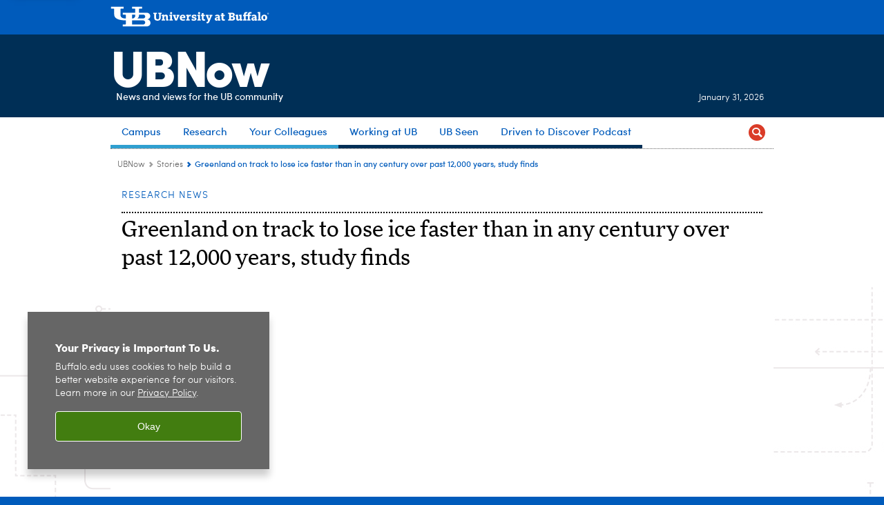

--- FILE ---
content_type: text/html; charset=UTF-8
request_url: https://www.buffalo.edu/ubnow/stories/2020/10/greenland-nature.html
body_size: 11893
content:
<!DOCTYPE HTML><html lang="en" class="ubcms-65"><head><link rel="preconnect" href="https://www.googletagmanager.com/" crossorigin/><link rel="dns-prefetch" href="https://www.googletagmanager.com/"/><link rel="dns-prefetch" href="https://connect.facebook.net/"/><link rel="dns-prefetch" href="https://www.google-analytics.com/"/><meta http-equiv="X-UA-Compatible" content="IE=edge"/><meta http-equiv="content-type" content="text/html; charset=UTF-8"/><meta name="keywordIDs" content="audience:employees/staff,ub-entity:research,audience:employees/faculty,content-type:news-article"/><meta name="date" content="2020-10-01"/><meta property="thumbnail" content="https://www.buffalo.edu/content/shared/university/news/ub-reporter-articles/stories/2020/10/greenland-nature/_jcr_content/teaser.img.512.auto.jpg/1601487170108.jpg"/><meta property="thumbnail:alt" content="The edge of the Greenland Ice Sheet. "/><meta property="og:title" content="Greenland on track to lose ice at historic rate"/><meta property="og:description" content="UB-led study finds the ice sheet is melting faster than in any century over the past 12,000 years. "/><meta property="og:image" content="https://www.buffalo.edu/content/shared/university/news/ub-reporter-articles/stories/2020/10/greenland-nature/_jcr_content/teaser.img.512.auto.jpg/1601487170108.jpg"/><meta property="og:image:alt" content="The edge of the Greenland Ice Sheet. "/><meta name="twitter:card" content="summary_large_image"/><meta id="meta-viewport" name="viewport" content="width=device-width,initial-scale=1"/><script>
            function adjustViewport() {
                if (screen.width > 720 && screen.width <= 1000) {
                    document.getElementById('meta-viewport').setAttribute('content','width=1000,initial-scale=1');
                }
                else {
                    document.getElementById('meta-viewport').setAttribute('content','width=device-width,initial-scale=1');
                }
            }

            window.addEventListener('resize', adjustViewport);
            adjustViewport();
        </script><script>(function(w,d,s,l,i){w[l]=w[l]||[];w[l].push({'gtm.start':new Date().getTime(),event:'gtm.js'});var f=d.getElementsByTagName(s)[0],j=d.createElement(s),dl=l!='dataLayer'?'&l='+l:'';j.async=true;j.src='https://www.googletagmanager.com/gtm.js?id='+i+dl;f.parentNode.insertBefore(j,f);})(window,document,'script','dataLayer','GTM-T5KRRKT');</script><script>(function(w,d,s,l,i){w[l]=w[l]||[];w[l].push({'gtm.start':new Date().getTime(),event:'gtm.js'});var f=d.getElementsByTagName(s)[0],j=d.createElement(s),dl=l!='dataLayer'?'&l='+l:'';j.async=true;j.src='https://www.googletagmanager.com/gtm.js?id='+i+dl;f.parentNode.insertBefore(j,f);})(window,document,'script','dataLayer','GTM-58V7D3RX');</script><title>Greenland on track to lose ice faster than in any century over past 12,000 years, study finds - UBNow: News and views for UB faculty and staff - University at Buffalo</title><link rel="canonical" href="https://www.buffalo.edu/ubnow/stories/2020/10/greenland-nature.html"/><meta name="keywords" content="Staff, Research and Economic Development, Faculty, News Article"/><link rel="stylesheet" href="/v-05f1b1831d97ec03b6cbca87f5fdfdfd/etc/designs/ubcms/clientlibs.min.05f1b1831d97ec03b6cbca87f5fdfdfd.css" type="text/css"><link type="text/css" rel="stylesheet" href="/etc/designs/www/reporter/css/main.css"/><link type="text/css" rel="stylesheet" href="/etc/designs/www/reporter/css/main-newbrand.css"/><script src="/v-0a5fefd446109e82d35bd3767b4e6bda/etc/designs/ubcms/clientlibs-polyfills.min.0a5fefd446109e82d35bd3767b4e6bda.js" nomodule></script><script src="/v-cee8557e8779d371fe722bbcdd3b3eb7/etc.clientlibs/clientlibs/granite/jquery.min.cee8557e8779d371fe722bbcdd3b3eb7.js"></script><script src="/v-c8339545b501e3db3abc37c9a4cc2d6e/etc.clientlibs/core/wcm/components/commons/site/clientlibs/container.min.c8339545b501e3db3abc37c9a4cc2d6e.js"></script><script src="/v-35068a8fcda18fa8cfe84d99ba6229b7/etc/designs/ubcms/clientlibs.min.35068a8fcda18fa8cfe84d99ba6229b7.js"></script><script src="/etc/designs/www/reporter/js/main.js"></script><style>
    img.lazyload,img.lazyloading{position:relative;background:#EEE}
    img.lazyload:before,img.lazyloading:before{content:"";background:#EEE;position:absolute;top:0;left:0;bottom:0;right:0}
</style><script>
    window.top.document.documentElement.setAttribute('data-host', 'cmspub2 0131\u002D041251');
</script></head><body class="contentpage page story-host" data-ubcms-pagetype="ONE_COL"><noscript><iframe src="https://www.googletagmanager.com/ns.html?id=GTM-T5KRRKT" height="0" width="0" style="display:none;visibility:hidden"></iframe></noscript><noscript><iframe src="https://www.googletagmanager.com/ns.html?id=GTM-58V7D3RX" height="0" width="0" style="display:none;visibility:hidden"></iframe></noscript><nav><a href="#skip-to-content" id="skip-to-content-link">Skip to Content</a></nav><div></div><div id="page"><div class="page-inner"><div class="page-inner-1"><div class="page-inner-2"><div class="page-inner-2a"></div><div class="page-inner-3"><header><div class="innerheader inheritedreference reference parbase"><div class="header-page unstructured-page page basicpage"><div class="root container responsivegrid no-padding"><div id="container-02351214fa" class="cmp-container "><div class="aem-Grid aem-Grid--12 aem-Grid--default--12 "><div class="reference parbase aem-GridColumn aem-GridColumn--default--12"><div class="unstructuredpage page basicpage"><div class="par parsys "><div class="list parbase section"></div><script>UBCMS.longTermAlert.init()
</script></div></div><div contenttreeid="longtermalertbanner" contenttreestatus="Not published" style="display:none;"></div></div><div class="alertbanner reference parbase aem-GridColumn aem-GridColumn--default--12"><div contenttreeid="alertbanner" contenttreestatus="Not published" style="display:none;"></div><script>UBCMS.namespace('alert').init();</script></div><div class="core-header secondary theme-harriman-blue sans-serif aem-GridColumn aem-GridColumn--default--12"><div class="inner inherited" data-with-topnav="true"><div class="top "><div class="ub-title"><a href="//www.buffalo.edu/"> <span class="ub-logo"></span> <span class="ada-hidden"> (UB)</span> </a><div class="arrow"></div></div></div><div class="stickable"><div class="main border-standard-gray"><a href="//www.buffalo.edu/" class="ub-logo-wrapper"> <span class="ub-logo"></span> <span class="ada-hidden">University at Buffalo (UB)</span> </a><div class="left"><div class="site-title"><div class="title "><a href="/ubnow.html"> UBNow </a></div></div></div><div class="right"><div class="tasknav container responsivegrid"><div id="container-58baf49828" class="cmp-container"></div></div><div class="tagline">News and views for the UB community</div></div></div><div class="core-topnav topnav-base"><button id="mobile-toggle" class="mobile-toggle desktop-hidden" aria-expanded="false" aria-controls="topnav" title="Toggle Navigation Menu"> <span class="ada-hidden">Toggle Navigation Menu</span> </button><div class="mobile-toggle-triangle-pin desktop-hidden"></div><nav id="topnav" class="nav-main depth-1 with-search" aria-label="site navigation"><div class="nav-main-inner"><div class="search-wrapper mobile" data-set="search-wrapper"></div><div class="mobile-tab-buttons desktop-hidden" role="tablist"><button id="top-choices-tab-button" class="tab-button" role="tab" aria-selected="true" aria-controls="top-choices-tab-panel"> <span>Top Choices</span> </button> <button id="full-tab-button" class="tab-button" role="tab" aria-selected="false" aria-controls="full-tab-panel"> <span>Full Menu</span> </button></div><ul class="nav-wrapper top-choices" data-device="desktop" data-variant="top-choices"><li class="topnav-item basic theme-victor-e-blue"><div class="nav-subtree nav-leaf topnav-item no-submenu"><span class="teaser teaser-inline " data-model="PageTeaser"> <a class="teaser-primary-anchor" href="/ubnow/campus.html"> <span class="teaser-inner"> <!--noindex--><span class="teaser-date">1/30/26</span><!--endnoindex--> <span class="teaser-title">Campus</span> </span> </a> </span></div></li><li class="topnav-item basic theme-victor-e-blue"><div class="nav-subtree nav-leaf topnav-item no-submenu"><span class="teaser teaser-inline " data-model="PageTeaser"> <a class="teaser-primary-anchor" href="/ubnow/research.html"> <span class="teaser-inner"> <!--noindex--><span class="teaser-date">1/30/26</span><!--endnoindex--> <span class="teaser-title">Research</span> </span> </a> </span></div></li><li class="topnav-item basic theme-victor-e-blue"><div class="nav-subtree nav-leaf topnav-item no-submenu"><span class="teaser teaser-inline " data-model="NavigationMenupageTeaser"> <a class="teaser-primary-anchor" href="/ubnow/spotlight.html"> <span class="teaser-inner"> <!--noindex--><span class="teaser-date">10/11/24</span><!--endnoindex--> <span class="teaser-title">Your Colleagues</span> </span> </a> </span></div></li><li class="topnav-item basic theme-harriman-blue"><div class="nav-subtree nav-leaf topnav-item no-submenu"><span class="teaser teaser-inline " data-model="NavigationMenupageTeaser"> <a class="teaser-primary-anchor" href="/ubnow/working/announcements.html"> <span class="teaser-inner"> <!--noindex--><span class="teaser-date">10/11/24</span><!--endnoindex--> <span class="teaser-title">Working at UB</span> </span> </a> </span></div></li><li class="topnav-item basic theme-harriman-blue"><div class="nav-subtree nav-leaf topnav-item no-submenu"><span class="teaser teaser-inline " data-model="NavigationMenupageTeaser"> <a class="teaser-primary-anchor" href="/ubnow/ub-seen.html"> <span class="teaser-inner"> <!--noindex--><span class="teaser-date">6/9/25</span><!--endnoindex--> <span class="teaser-title">UB Seen</span> </span> </a> </span></div></li><li class="topnav-item basic theme-harriman-blue"><div class="nav-subtree nav-leaf topnav-item no-submenu"><span class="teaser teaser-inline " data-model="PageTeaser"> <a class="teaser-primary-anchor" href="/ubnow/Driven-to-discover.html"> <span class="teaser-inner"> <!--noindex--><span class="teaser-date">12/9/25</span><!--endnoindex--> <span class="teaser-title">Driven to Discover Podcast</span> </span> </a> </span></div></li></ul><div id="top-choices-tab-panel" class="tab-panel desktop-hidden show" role="tabpanel" aria-labelledby="top-choices-tab-button"><ul class="nav-wrapper top-choices" data-device="mobile" data-variant="top-choices"><li class="topnav-item basic theme-victor-e-blue"><div class="nav-subtree nav-leaf topnav-item no-submenu"><span class="teaser teaser-inline " data-model="PageTeaser"> <a class="teaser-primary-anchor" href="/ubnow/campus.html"> <span class="teaser-inner"> <!--noindex--><span class="teaser-date">1/30/26</span><!--endnoindex--> <span class="teaser-title">Campus</span> </span> </a> </span></div></li><li class="topnav-item basic theme-victor-e-blue"><div class="nav-subtree nav-leaf topnav-item no-submenu"><span class="teaser teaser-inline " data-model="PageTeaser"> <a class="teaser-primary-anchor" href="/ubnow/research.html"> <span class="teaser-inner"> <!--noindex--><span class="teaser-date">1/30/26</span><!--endnoindex--> <span class="teaser-title">Research</span> </span> </a> </span></div></li><li class="topnav-item basic theme-victor-e-blue"><div class="nav-subtree nav-leaf topnav-item no-submenu"><span class="teaser teaser-inline " data-model="NavigationMenupageTeaser"> <a class="teaser-primary-anchor" href="/ubnow/spotlight.html"> <span class="teaser-inner"> <!--noindex--><span class="teaser-date">10/11/24</span><!--endnoindex--> <span class="teaser-title">Your Colleagues</span> </span> </a> </span></div></li><li class="topnav-item basic theme-harriman-blue"><div class="nav-subtree nav-leaf topnav-item no-submenu"><span class="teaser teaser-inline " data-model="NavigationMenupageTeaser"> <a class="teaser-primary-anchor" href="/ubnow/working/announcements.html"> <span class="teaser-inner"> <!--noindex--><span class="teaser-date">10/11/24</span><!--endnoindex--> <span class="teaser-title">Working at UB</span> </span> </a> </span></div></li><li class="topnav-item basic theme-harriman-blue"><div class="nav-subtree nav-leaf topnav-item no-submenu"><span class="teaser teaser-inline " data-model="NavigationMenupageTeaser"> <a class="teaser-primary-anchor" href="/ubnow/ub-seen.html"> <span class="teaser-inner"> <!--noindex--><span class="teaser-date">6/9/25</span><!--endnoindex--> <span class="teaser-title">UB Seen</span> </span> </a> </span></div></li><li class="topnav-item basic theme-harriman-blue"><div class="nav-subtree nav-leaf topnav-item no-submenu"><span class="teaser teaser-inline " data-model="PageTeaser"> <a class="teaser-primary-anchor" href="/ubnow/Driven-to-discover.html"> <span class="teaser-inner"> <!--noindex--><span class="teaser-date">12/9/25</span><!--endnoindex--> <span class="teaser-title">Driven to Discover Podcast</span> </span> </a> </span></div></li></ul></div><div id="full-tab-panel" class="tab-panel desktop-hidden" role="tabpanel" aria-labelledby="full-tab-button"><ul class="nav-wrapper full" data-device="mobile" data-variant="full"><li class="topnav-item basic theme-victor-e-blue"><div class="nav-subtree nav-leaf topnav-item no-submenu"><span class="teaser teaser-inline " data-model="NavigationMenupageTeaser"> <a class="teaser-primary-anchor" href="/ubnow/spotlight.html"> <span class="teaser-inner"> <!--noindex--><span class="teaser-date">10/11/24</span><!--endnoindex--> <span class="teaser-title">Your Collegues</span> </span> </a> </span></div></li><li class="topnav-item basic theme-victor-e-blue"><div class="nav-subtree nav-leaf topnav-item no-submenu"><span class="teaser teaser-inline " data-model="NavigationMenupageTeaser"> <a class="teaser-primary-anchor" href="/ubnow/working/announcements.html"> <span class="teaser-inner"> <!--noindex--><span class="teaser-date">10/11/24</span><!--endnoindex--> <span class="teaser-title">Working at UB</span> </span> </a> </span></div></li><li class="topnav-item basic theme-victor-e-blue"><div class="nav-subtree nav-leaf topnav-item no-submenu"><span class="teaser teaser-inline " data-model="NavigationMenupageTeaser"> <a class="teaser-primary-anchor" href="/ubnow/ub-seen.html"> <span class="teaser-inner"> <!--noindex--><span class="teaser-date">6/9/25</span><!--endnoindex--> <span class="teaser-title">UB Seen</span> </span> </a> </span></div></li></ul></div><div class="search-wrapper desktop" data-set="search-wrapper"><div class="search"><!--noindex--><div class="search-menu" tabindex="0"><div class="search-label">Search</div><!-- Uses appendAround.js script to transfer this search form to mobile nav menu via data-set attribute. --><div class="search-content" data-set="mobile-search"><form class="search-form" method="GET" action="/ubnow/searchresults.html" onsubmit="return this.q.value != ''"><div class="search-container" role="search"><input autocomplete="off" id="ubcms-gen-591000317" class="search-input" name="q" type="text" placeholder="Search" aria-label="Search"/> <button class="search-submit" type="submit" value="Search" aria-label="Search"></button></div></form></div></div><!--endnoindex--></div></div><div class="audiencenav list parbase"></div><div class="tasknav container responsivegrid"><div id="container-4b6791a167" class="cmp-container"></div></div></div></nav><script>
    // Setup document ready and window resize listeners for async/lazy loading topnav submenus.
    new UBCMS.core.topnav.SubmenuLoader(
        '\/content\/www\/ubnow\/config\/enriched\u002Dheader\/jcr:content\/root\/header\/topnav',
        'https:\/\/www.buffalo.edu\/ubnow\/stories.html',
        '.core-topnav .nav-wrapper'
    ).initLoadListeners();
</script></div></div></div><script>new UBCMS.core.header.StickyHeader('.core-header').initScrollListener();</script></div><div class="container responsivegrid no-padding aem-GridColumn aem-GridColumn--default--12"><div id="container-ba6417c925" class="cmp-container"><div class="breadcrumbs"><div class="breadcrumbs-inner" role="navigation" aria-label="breadcrumbs"><ul class="breadcrumb"><li><a aria-label="www.buffalo.edu:UBNow" href="/ubnow.html">UBNow</a> <span class="arrow"><span>&gt;</span></span></li><li><a aria-label="UBNow:Stories" href="/ubnow/stories.html">Stories</a> <span class="arrow"><span>&gt;</span></span></li><li class="current-page">Greenland on track to lose ice faster than in any century over past 12,000 years, study finds</li></ul></div></div><div class="htmlsnippet"><div><script>
	var sitetitle = document.getElementsByClassName("site-title");
    console.log(sitetitle);
    //console.log(sitetitle.firstChild);
    
</script><style>

@media only screen and (min-width: 1025px){    
.core-header .main .tasknav+.tagline, .core-header .textoverphoto .tasknav+.tagline {
        left: -710px;
        top: 8px;
    	position: relative;
    } 

    .core-header .main .left .site-title .title {
        margin-top: -30px;
    }
 
    .core-header .main .right .tagline {
    	font-style: normal;
    	font-weight: 500;
	}  
    
}    
 
.core-header.header-animated .main .title {
    transition: none;
}
    
.core-topnav .text.dateline {
    display: none;
}
    
    
.core-header .main .left .site-title .title {
    font: 900 4.6rem/1.1 Sofia,Arial,sans-serif;
    letter-spacing: -0.2rem;
}

/*#columns {
    z-index: 1;
}*/


/* STICKY */


.core-header.aem-GridColumn.sticky .stickable .main .left .site-title .title {
    font-size: 1.8rem;
    font-weight: 900;
    letter-spacing: -0.10rem;
    overflow: visible;
    margin-top: 0px;
}
    
</style><script type="text/javascript">
    
    (function () {
        //add dateline
        if(window.innerWidth > 719){
            var utcMonthConv = ["January", "February", "March", "April", "May", "June", "July", "August", "September", "October", "November", "December"]
            var todayUTC = new Date();
            var todayFullDate = utcMonthConv[todayUTC.getMonth()] +" "+ todayUTC.getDate() +", "+ todayUTC.getFullYear();
            var dateLineEl = $("<div class='text dateline'></div>").text(todayFullDate);
            $(dateLineEl).insertBefore(".tasknav");
        }
        
    })();
    
    
</script><style type="text/css">
    .text.dateline {
        color: #FFF;
        text-align: right;
        font-size: 13px;
        position: absolute;
        top: 84px;
        right: 14px;
    }
</style></div></div></div></div></div></div></div></div><div contenttreeid="innerheader" contenttreestatus="Not published" style="display:none;"></div></div></header><div id="columns" class="one-column clearfix"><div class="columns-bg columns-bg-1"><div class="columns-bg columns-bg-2"><div class="columns-bg columns-bg-3"><div class="columns-bg columns-bg-4"><div id="skip-to-content"></div><div id="center" role="main"><div class="mobile-content-top" data-set="content-top"></div><div class="newspage unstructuredpage page basicpage"><div class="par parsys "><div class="title section"><h4 onpaste="onPasteFilterPlainText(event)" id="title_0"> Research News </h4></div><div class="hr hrline" style="clear:left;"></div><div class="title section"><h1 onpaste="onPasteFilterPlainText(event)" id="title"> Greenland on track to lose ice faster than in any century over past 12,000 years, study finds </h1></div><div class="youtubevideo imagebase section"><div class="video-wrapper"><iframe title="Footage of researchers examining Greenland's ice sheets." src="//www.youtube.com/embed/Xr09iSGY3V8?showinfo=0&autoplay=0&fs=1&rel=0&start=0" allowfullscreen="allowfullscreen"></iframe></div></div><div class="captiontext text parbase section"><p>If human societies don&rsquo;t sharply curb emissions of greenhouse gases, Greenland&rsquo;s rate of ice loss this century is likely to greatly outpace that of any century over the past 12,000 years, a new ice sheet modeling study concludes. Video: Jason Briner</p></div><div class="hr hrline" style="clear:left;"></div><div class="title section"><h3 onpaste="onPasteFilterPlainText(event)" id="title_1"> By CHARLOTTE HSU </h3></div><div class="pubdate section"><p><span class="pubdate-label"> Published </span> <span class="pubdate-date"> October 1, 2020 </span> <span class="pubdate-archived"> <a href="https://www.buffalo.edu/access/digital/content/archived-content.html">This content is archived.</a> </span></p><div class="articletools after-date" data-set="after-date"></div><script>jQuery('html').addClass('has-after-date')</script></div><div class="assetcolumn section"><div class="assetcolumn-inner" data-set="content-bottom"><div class="assets parsys"><div class="articletools section"><div id="ubcms-gen-591000319" class="outer" data-set="after-date"><div class="inner"><script type='text/javascript' src='https://platform-api.sharethis.com/js/sharethis.js#property=65c636b23625b4001a8bcf6b&product=sop' async='async'></script><button class="share-container st-custom-button" data-network="sharethis"> <span class="button share"> <span class="icontext">Share This</span> </span> </button> <a href="javascript:print();void(0);" class="print-container"> <span class="button print"> <span class="icontext">Print</span> </span> </a><script>
                    UBCMS.ArticleTools.initPrintButton('#ubcms\u002Dgen\u002D591000319');
                </script></div></div></div><div class="image-container image-container-140"><div class="image border-hide"><noscript><picture contenttreeid='image' contenttreestatus='Not published'><source type="image/jpeg" media="(max-width: 568px)" srcset="/content/shared/university/news/ub-reporter-articles/stories/2020/10/greenland-nature/jcr:content/par/assetcolumn/assets/image.img.448.576.m.q50.jpg/1601471959102.jpg, /content/shared/university/news/ub-reporter-articles/stories/2020/10/greenland-nature/jcr:content/par/assetcolumn/assets/image.img.576.740.m.q50.jpg/1601471959102.jpg 2x"><source type="image/jpeg" media="(max-width: 720px)" srcset="/content/shared/university/news/ub-reporter-articles/stories/2020/10/greenland-nature/jcr:content/par/assetcolumn/assets/image.img.688.884.q80.jpg/1601471959102.jpg"><source type="image/jpeg" srcset="/content/shared/university/news/ub-reporter-articles/stories/2020/10/greenland-nature/jcr:content/par/assetcolumn/assets/image.img.140.180.jpg/1601471959102.jpg, /content/shared/university/news/ub-reporter-articles/stories/2020/10/greenland-nature/jcr:content/par/assetcolumn/assets/image.img.280.360.q65.jpg/1601471959102.jpg 2x"><img height="180" alt="headshot of Jason Briner. " width="140" class="img-140 img-140x180 cq-dd-image lazyload" src="/content/shared/university/news/ub-reporter-articles/stories/2020/10/greenland-nature/_jcr_content/par/assetcolumn/assets/image.img.140.180.jpg/1601471959102.jpg" data-sizes="auto" data-parent-fit="contain" srcset="/content/shared/university/news/ub-reporter-articles/stories/2020/10/greenland-nature/jcr:content/par/assetcolumn/assets/image.img.280.360.q65.jpg/1601471959102.jpg 2x"></picture></noscript><picture class="no-display" contenttreeid='image' contenttreestatus='Not published'><source type="image/jpeg" media="(max-width: 568px)" data-srcset="/content/shared/university/news/ub-reporter-articles/stories/2020/10/greenland-nature/jcr:content/par/assetcolumn/assets/image.img.448.576.m.q50.jpg/1601471959102.jpg, /content/shared/university/news/ub-reporter-articles/stories/2020/10/greenland-nature/jcr:content/par/assetcolumn/assets/image.img.576.740.m.q50.jpg/1601471959102.jpg 2x"><source type="image/jpeg" media="(max-width: 720px)" data-srcset="/content/shared/university/news/ub-reporter-articles/stories/2020/10/greenland-nature/jcr:content/par/assetcolumn/assets/image.img.688.884.q80.jpg/1601471959102.jpg"><source type="image/jpeg" data-srcset="/content/shared/university/news/ub-reporter-articles/stories/2020/10/greenland-nature/jcr:content/par/assetcolumn/assets/image.img.140.180.jpg/1601471959102.jpg, /content/shared/university/news/ub-reporter-articles/stories/2020/10/greenland-nature/jcr:content/par/assetcolumn/assets/image.img.280.360.q65.jpg/1601471959102.jpg 2x"><img height="180" alt="headshot of Jason Briner. " width="140" class="img-140 img-140x180 cq-dd-image lazyload" data-src="/content/shared/university/news/ub-reporter-articles/stories/2020/10/greenland-nature/jcr%3acontent/par/assetcolumn/assets/image.img.140.180.jpg/1601471959102.jpg" data-sizes="auto" data-parent-fit="contain" data-srcset="/content/shared/university/news/ub-reporter-articles/stories/2020/10/greenland-nature/jcr:content/par/assetcolumn/assets/image.img.280.360.q65.jpg/1601471959102.jpg 2x"></picture><script>jQuery('picture.no-display').removeClass('no-display');</script></div></div><div class="relatedpullquote section"><div class="outer"><div class="inner"><div data-sl-test="Our findings are yet another wake-up call, especially for countries like the U.S. … Americans need to go on an energy diet. " class="quote">&ldquo;Our findings are yet another wake-up call, especially for countries like the U.S. … Americans need to go on an energy diet. &rdquo;</div><div class="fullname">Jason Briner, professor</div><div class="affiliationtitle">Department of Geology</div></div></div></div></div></div></div><div class="text parbase section"><p>If human societies don&rsquo;t sharply curb emissions of greenhouse gases, Greenland&rsquo;s rate of ice loss this century is likely to greatly outpace that of any century over the past 12,000 years, a new study concludes.</p><p>The research, published Sept. 30 in the journal Nature, employs ice sheet modeling to understand the past, present and future of the Greenland Ice Sheet. Scientists used new, detailed reconstructions of ancient climate to drive the model, and validated the model against real-world measurements of the ice sheet&rsquo;s contemporary and ancient size.</p><p>The findings place the ice sheet&rsquo;s modern decline in historical context, highlighting just how extreme and unusual projected losses for the 21st century could be, researchers say.</p><p>&ldquo;Basically, we&rsquo;ve altered our planet so much that the rates of ice sheet melt this century are on pace to be greater than anything we&rsquo;ve seen under natural variability of the ice sheet over the past 12,000 years. We&rsquo;ll blow that out of the water if we don&rsquo;t make severe reductions to greenhouse gas emissions,&rdquo; says Jason Briner, professor of geology in the UB College of Arts and Sciences. Briner led the collaborative study, coordinating the work of scientists from multiple disciplines and institutions.</p><p>&ldquo;If the world goes on a massive energy diet, in line with a scenario that the Intergovernmental Panel on Climate Change calls RCP2.6, our model predicts that the Greenland Ice Sheet&rsquo;s rate of mass loss this century will be only slightly higher than anything experienced in the past 12,000 years,&rdquo; Briner adds. &ldquo;But, more worrisome, is that under a high-emissions RCP8.5 scenario &mdash;&nbsp;the one the Greenland Ice Sheet is now following &mdash;&nbsp;the rate of mass loss could be about four times the highest values experienced under natural climate variability over the past 12,000 years.&rdquo;</p><p>He and colleagues say the results reiterate the need for countries around the world to take action now to reduce emissions, slow the decline of ice sheets and mitigate sea level rise. The research was largely funded by the U.S. National Science Foundation.</p></div><div class="image-container image-container-926"><div class="image border-hide"><a id="image" class="image-zoom" href="/content/shared/university/news/ub-reporter-articles/stories/2020/10/greenland-nature/_jcr_content/par/image.img.original.png/1601483776667.png" data-zoomcaption="&lt;p>Graph shows simulated ice loss rates in southwestern Greenland for the past 12,000 years and forward to 2100. The infographic shows that ice loss this century could starkly outpace that of all past centuries over the study period unless human societies severely curb greenhouse gas emissions. Graphic: Bob Wilder&lt;/p> " data-zoomalt="Graph shows simulated ice loss rates in southwestern Greenland for the past 12,000 years and forward to 2100. The infographic shows that ice loss this century could starkly outpace that of all past centuries over the study period unless human societies severely curb greenhouse gas emissions. Graphic: Bob Wilder "> <picture contenttreeid='image' contenttreestatus='Not published'><source type="image/jpeg" media="(max-width: 568px)" srcset="/content/shared/university/news/ub-reporter-articles/stories/2020/10/greenland-nature/jcr:content/par/image.img.448.auto.m.q50.jpg/1601483776667.jpg, /content/shared/university/news/ub-reporter-articles/stories/2020/10/greenland-nature/jcr:content/par/image.img.576.auto.m.q50.jpg/1601483776667.jpg 2x"><source type="image/jpeg" media="(max-width: 720px)" srcset="/content/shared/university/news/ub-reporter-articles/stories/2020/10/greenland-nature/jcr:content/par/image.img.688.auto.q80.jpg/1601483776667.jpg"><source type="image/jpeg" srcset="/content/shared/university/news/ub-reporter-articles/stories/2020/10/greenland-nature/jcr:content/par/image.img.926.auto.jpg/1601483776667.jpg, /content/shared/university/news/ub-reporter-articles/stories/2020/10/greenland-nature/jcr:content/par/image.img.1852.auto.q65.jpg/1601483776667.jpg 2x"><img alt="Zoom image: Graphic: Bob Wilder " width="926" class="img-926 cq-dd-image lazyload" src="/content/shared/university/news/ub-reporter-articles/stories/2020/10/greenland-nature/_jcr_content/par/image.img.926.auto.jpg/1601483776667.jpg" data-sizes="auto" data-parent-fit="contain" srcset="/content/shared/university/news/ub-reporter-articles/stories/2020/10/greenland-nature/jcr:content/par/image.img.1852.auto.q65.jpg/1601483776667.jpg 2x"></picture> <span class="zoom-icon"></span> <span class="ada-hidden">Graph shows simulated ice loss rates in southwestern Greenland for the past 12,000 years and forward to 2100. The infographic shows that ice loss this century could starkly outpace that of all past centuries over the study period unless human societies severely curb greenhouse gas emissions. Graphic: Bob Wilder </span> </a></div><div class="text captiontext" aria-hidden><p>Graphic: Bob Wilder</p></div></div><div class="title section"><h2 onpaste="onPasteFilterPlainText(event)" id="title_2050368943"> Combining modeling with field work, real-life observations </h2></div><div class="text parbase section"><p>The study brought together climate modelers, ice core scientists, remote sensing experts and paleoclimate researchers at UB, NASA&rsquo;s Jet Propulsion Laboratory (JPL), the University of Washington (UW), Columbia University&rsquo;s Lamont-Doherty Earth Observatory (LDEO), the University of California, Irvine (UCI) and other institutions.</p><p>This multidisciplinary team used a state-of-the-art ice sheet model to simulate changes to the southwestern sector of the Greenland Ice Sheet, starting from the beginning of the Holocene epoch some 12,000 years ago and extending forward 80 years to 2100.</p></div><div class="image-container image-container-300 image-float-right"><div class="image border-hide"><a id="image_2087650769" class="image-zoom" href="/content/shared/university/news/ub-reporter-articles/stories/2020/10/greenland-nature/_jcr_content/par/image_2087650769.img.original.png/1601487015686.png" data-zoomcaption="&lt;p>The study’s first author, UB geology professor Jason Briner (right), in Greenland with scientist Heidi Roop. Photo: Elizabeth Thomas&lt;/p> " data-zoomalt="The study’s first author, UB geology professor Jason Briner (right), in Greenland with scientist Heidi Roop. Photo: Elizabeth Thomas "> <picture contenttreeid='image_2087650769' contenttreestatus='Not published'><source type="image/jpeg" media="(max-width: 568px)" srcset="/content/shared/university/news/ub-reporter-articles/stories/2020/10/greenland-nature/jcr:content/par/image_2087650769.img.448.auto.m.q50.jpg/1601487015686.jpg, /content/shared/university/news/ub-reporter-articles/stories/2020/10/greenland-nature/jcr:content/par/image_2087650769.img.576.auto.m.q50.jpg/1601487015686.jpg 2x"><source type="image/jpeg" media="(max-width: 720px)" srcset="/content/shared/university/news/ub-reporter-articles/stories/2020/10/greenland-nature/jcr:content/par/image_2087650769.img.688.auto.q80.jpg/1601487015686.jpg"><source type="image/jpeg" srcset="/content/shared/university/news/ub-reporter-articles/stories/2020/10/greenland-nature/jcr:content/par/image_2087650769.img.300.auto.jpg/1601487015686.jpg, /content/shared/university/news/ub-reporter-articles/stories/2020/10/greenland-nature/jcr:content/par/image_2087650769.img.600.auto.q65.jpg/1601487015686.jpg 2x"><img alt="Zoom image: The study&rsquo;s first author, UB geology professor Jason Briner (right), in Greenland with scientist Heidi Roop. Photo: Elizabeth Thomas " width="300" class="img-300 cq-dd-image lazyload" src="/content/shared/university/news/ub-reporter-articles/stories/2020/10/greenland-nature/_jcr_content/par/image_2087650769.img.300.auto.jpg/1601487015686.jpg" data-sizes="auto" data-parent-fit="contain" srcset="/content/shared/university/news/ub-reporter-articles/stories/2020/10/greenland-nature/jcr:content/par/image_2087650769.img.600.auto.q65.jpg/1601487015686.jpg 2x"></picture> <span class="zoom-icon"></span> <span class="ada-hidden">The study’s first author, UB geology professor Jason Briner (right), in Greenland with scientist Heidi Roop. Photo: Elizabeth Thomas </span> </a></div><div class="text captiontext" aria-hidden><p>The study&rsquo;s first author, UB geology professor Jason Briner (right), in Greenland with scientist Heidi Roop. Photo: Elizabeth Thomas</p></div></div><div class="text parbase section"><p>Scientists tested the model&rsquo;s accuracy by comparing results of the model&rsquo;s simulations to historical evidence. The modeled results matched up well with data tied to actual measurements of the ice sheet made by satellites and aerial surveys in recent decades, and with field work identifying the ice sheet&rsquo;s ancient boundaries.</p><p>Though the project focused on southwestern Greenland, research shows that changes in the rates of ice loss there tend to correspond tightly with changes across the entire ice sheet.</p><p>&ldquo;We relied on the same ice sheet model to simulate the past, the present and the future,&rdquo; says co-author Jessica Badgeley, a PhD student in the UW Department of Earth and Space Sciences. &ldquo;Thus, our comparisons of the ice sheet mass change through these time periods are internally consistent, which makes for a robust comparison between past and projected ice sheet changes.&rdquo;</p><p>&ldquo;We have significantly improved our understanding of how anomalous future Greenland change will be,&rdquo; says co-author Joshua Cuzzone, an assistant project scientist at UCI who completed much of his work on the study as a postdoctoral researcher at JPL and UCI. &ldquo;This work represents a massive success for multidisciplinary science and collaboration, and represents a framework for future successful multidisciplinary work.&rdquo;</p><p>Cuzzone and other researchers at UCI and JPL led ice sheet modeling, leveraging the work of colleagues at UW, who used data from ice cores to create maps of temperatures and precipitation in the study region that were used to drive the ice sheet model simulations up to the year 1850. Previously published climate data was used to drive the simulations after that date.</p></div><div class="image-container image-container-300 image-float-left"><div class="image border-hide"><a id="image_2089831354" class="image-zoom" href="/content/shared/university/news/ub-reporter-articles/stories/2020/10/greenland-nature/_jcr_content/par/image_2089831354.img.original.png/1601487051540.png" data-zoomcaption="&lt;p>To study the ice sheet’s ancient boundaries, scientists travel to remote areas of Greenland to collect samples of rock and lakebed mud that provide clues to the ice sheet’s ancient margins. Photo: Jason Briner&lt;/p> " data-zoomalt="To study the ice sheet’s ancient boundaries, scientists travel to remote areas of Greenland to collect samples of rock and lakebed mud that provide clues to the ice sheet’s ancient margins. Photo: Jason Briner "> <picture contenttreeid='image_2089831354' contenttreestatus='Not published'><source type="image/jpeg" media="(max-width: 568px)" srcset="/content/shared/university/news/ub-reporter-articles/stories/2020/10/greenland-nature/jcr:content/par/image_2089831354.img.448.auto.m.q50.jpg/1601487051540.jpg, /content/shared/university/news/ub-reporter-articles/stories/2020/10/greenland-nature/jcr:content/par/image_2089831354.img.576.auto.m.q50.jpg/1601487051540.jpg 2x"><source type="image/jpeg" media="(max-width: 720px)" srcset="/content/shared/university/news/ub-reporter-articles/stories/2020/10/greenland-nature/jcr:content/par/image_2089831354.img.688.auto.q80.jpg/1601487051540.jpg"><source type="image/jpeg" srcset="/content/shared/university/news/ub-reporter-articles/stories/2020/10/greenland-nature/jcr:content/par/image_2089831354.img.300.auto.jpg/1601487051540.jpg, /content/shared/university/news/ub-reporter-articles/stories/2020/10/greenland-nature/jcr:content/par/image_2089831354.img.600.auto.q65.jpg/1601487051540.jpg 2x"><img alt="Zoom image: To study the ice sheet&rsquo;s ancient boundaries, scientists travel to remote areas of Greenland to collect samples of rock and lakebed mud that provide clues to the ice sheet&rsquo;s ancient margins. Photo: Jason Briner " width="300" class="img-300 cq-dd-image lazyload" src="/content/shared/university/news/ub-reporter-articles/stories/2020/10/greenland-nature/_jcr_content/par/image_2089831354.img.300.auto.jpg/1601487051540.jpg" data-sizes="auto" data-parent-fit="contain" srcset="/content/shared/university/news/ub-reporter-articles/stories/2020/10/greenland-nature/jcr:content/par/image_2089831354.img.600.auto.q65.jpg/1601487051540.jpg 2x"></picture> <span class="zoom-icon"></span> <span class="ada-hidden">To study the ice sheet’s ancient boundaries, scientists travel to remote areas of Greenland to collect samples of rock and lakebed mud that provide clues to the ice sheet’s ancient margins. Photo: Jason Briner </span> </a></div><div class="text captiontext" aria-hidden><p>To study the ice sheet&rsquo;s ancient boundaries, scientists travel to remote areas of Greenland to collect samples of rock and lakebed mud that provide clues to the ice sheet&rsquo;s ancient margins. Photo: Jason Briner</p></div></div><div class="text parbase section"><p>UB and LDEO scientists partnered on field work that helped validate the model by identifying the ice sheet&rsquo;s boundaries in southwestern Greenland thousands of years ago.</p><p>&ldquo;We built an extremely detailed geologic history of how the margin of the southwestern Greenland Ice Sheet moved through time by measuring beryllium-10 in boulders that sit on moraines,&rdquo; says co-author Nicol&aacute;s Young, associate research professor at LDEO. &ldquo;Moraines are large piles of debris that you can find on the landscape that mark the former edge of an ice sheet or glacier. A beryllium-10 measurement tells you how long that boulder and moraine have been sitting there, and therefore tells you when the ice sheet was at that exact spot and deposited that boulder.</p><p>&ldquo;Amazingly, the model reproduced the geologic reconstruction really well. This gave us confidence that the ice sheet model was performing well and giving us meaningful results. You can model anything you want and your model will always spit out an answer, but we need some way to determine if the model is doing a good job.&rdquo;</p></div><div class="imagegallery2 section"><div class="flip-container photo-series-container" id="ubcms-gen-591000320"><div class="flipper"><div class="gallery-view front"><div class="thumb-wrap" data-description=""><a href="/content/dam/www/reporter/2020-photos/10/Greenland/A-ice-sheet-edge.jpeg" title="The edge of the Greenland Ice Sheet. Credit: Jason Briner"><p class="ada-hidden">The edge of the Greenland Ice Sheet. Credit: Jason Briner</p></a> <img src="/content/dam/www/reporter/2020-photos/10/Greenland/A-ice-sheet-edge.jpeg.thumb.100.140.jpg" data-description="The edge of the Greenland Ice Sheet. Credit: Jason Briner" alt="The edge of the Greenland Ice Sheet. Credit: Jason Briner"></div><div class="thumb-wrap" data-description=""><a href="/content/dam/www/reporter/2020-photos/10/Greenland/B-ice-sheet-helicopter.jpg" title="To study the ice sheet’s ancient boundaries, scientists visit remote areas of Greenland accessible only by helicopter. Credit: Jason Briner"><p class="ada-hidden">To study the ice sheet’s ancient boundaries, scientists visit remote areas of Greenland accessible only by helicopter. Credit: Jason Briner</p></a> <img src="/content/dam/www/reporter/2020-photos/10/Greenland/B-ice-sheet-helicopter.jpg.thumb.100.140.jpg" data-description="To study the ice sheet’s ancient boundaries, scientists visit remote areas of Greenland accessible only by helicopter. Credit: Jason Briner" alt="To study the ice sheet’s ancient boundaries, scientists visit remote areas of Greenland accessible only by helicopter. Credit: Jason Briner"></div><div class="thumb-wrap" data-description=""><a href="/content/dam/www/reporter/2020-photos/10/Greenland/F-team-members-helicopter.jpg" title="Left to right: Scientists Alia Lesnek, Jessica Badgeley, Allison Cluett, Brandon Graham, Nicolás Young, and Jason Briner in Greenland. Lesnek, Badgeley, Cluett, Young and Briner, who led the study, are among co-authors of the new paper in Nature. Credit: Jason Briner"><p class="ada-hidden">Left to right: Scientists Alia Lesnek, Jessica Badgeley, Allison Cluett, Brandon Graham, Nicolás Young, and Jason Briner in Greenland. Lesnek, Badgeley, Cluett, Young and Briner, who led the study, are among co-authors of the new paper in Nature. Credit: Jason Briner</p></a> <img src="/content/dam/www/reporter/2020-photos/10/Greenland/F-team-members-helicopter.jpg.thumb.100.140.jpg" data-description="Left to right: Scientists Alia Lesnek, Jessica Badgeley, Allison Cluett, Brandon Graham, Nicolás Young, and Jason Briner in Greenland. Lesnek, Badgeley, Cluett, Young and Briner, who led the study, are among co-authors of the new paper in Nature. Credit: Jason Briner" alt="Left to right: Scientists Alia Lesnek, Jessica Badgeley, Allison Cluett, Brandon Graham, Nicolás Young, and Jason Briner in Greenland. Lesnek, Badgeley, Cluett, Young and Briner, who led the study, are among co-authors of the new paper in Nature. Credit: Jason Briner"></div><div class="thumb-wrap" data-description=""><a href="/content/dam/www/reporter/2020-photos/10/Greenland/G-boulder-close-up.jpg" title="Scientists collect samples from boulders in Greenland. These samples contain chemical isotopes that can help scientists determine the ancient boundaries of the ice sheet. Credit: Jason Briner"><p class="ada-hidden">Scientists collect samples from boulders in Greenland. These samples contain chemical isotopes that can help scientists determine the ancient boundaries of the ice sheet. Credit: Jason Briner</p></a> <img src="/content/dam/www/reporter/2020-photos/10/Greenland/G-boulder-close-up.jpg.thumb.100.140.jpg" data-description="Scientists collect samples from boulders in Greenland. These samples contain chemical isotopes that can help scientists determine the ancient boundaries of the ice sheet. Credit: Jason Briner" alt="Scientists collect samples from boulders in Greenland. These samples contain chemical isotopes that can help scientists determine the ancient boundaries of the ice sheet. Credit: Jason Briner"></div><div class="thumb-wrap" data-description=""><a href="/content/dam/www/reporter/2020-photos/10/Greenland/J-cluett-lesnek.JPG" title="Study co-authors Allison Cluett and Alia Lesnek examine a sample of lakebed mud from Greenland. Such samples help scientists reconstruct the ice sheet’s ancient boundaries. Cluett is a University at Buffalo PhD student, and Lesnek is a University at Buffalo PhD graduate and postdoctoral scholar at the University of New Hampshire. Credit: Jason Briner"><p class="ada-hidden">Study co-authors Allison Cluett and Alia Lesnek examine a sample of lakebed mud from Greenland. Such samples help scientists reconstruct the ice sheet’s ancient boundaries. Cluett is a University at Buffalo PhD student, and Lesnek is a University at Buffalo PhD graduate and postdoctoral scholar at the University of New Hampshire. Credit: Jason Briner</p></a> <img src="/content/dam/www/reporter/2020-photos/10/Greenland/J-cluett-lesnek.JPG.thumb.100.140.jpg" data-description="Study co-authors Allison Cluett and Alia Lesnek examine a sample of lakebed mud from Greenland. Such samples help scientists reconstruct the ice sheet’s ancient boundaries. Cluett is a University at Buffalo PhD student, and Lesnek is a University at Buffalo PhD graduate and postdoctoral scholar at the University of New Hampshire. Credit: Jason Briner" alt="Study co-authors Allison Cluett and Alia Lesnek examine a sample of lakebed mud from Greenland. Such samples help scientists reconstruct the ice sheet’s ancient boundaries. Cluett is a University at Buffalo PhD student, and Lesnek is a University at Buffalo PhD graduate and postdoctoral scholar at the University of New Hampshire. Credit: Jason Briner"></div><a class="flip-icon ub-icons">Slideshow</a></div><div class="slide-view back"><div class="view-stage"><a class="nav-left"><span class="ada-hidden">previous</span></a> <a class="nav-right"><span class="ada-hidden">next</span></a></div><div class="view-panel"><div class="teaser-text"></div><div class="controls"><div class="slide-count"><span class="slide-curr-count"></span> of <span class="slide-total"></span> <a class="flip-icon ub-icons"> <span class="ada-hidden">change view</span></a> <a id="ubcms-gen-591000320-stBtn" class="social-icon ub-icons st-custom-button" data-network="sharethis"></a> <a class="full-icon ub-icons"> <span class="ada-hidden">fullscreen</span> </a></div></div></div></div></div></div><div style="clear:both"></div><script>
    jQuery('#ubcms-gen-591000320').slideGallery({ flippable: true, startView: 'gallery' });
</script><script type='text/javascript' src='https://platform-api.sharethis.com/js/sharethis.js#property=65c636b23625b4001a8bcf6b&product=sop' async='async'></script></div><div class="title section"><h2 onpaste="onPasteFilterPlainText(event)" id="title_473800473"> A continuous timeline of changes </h2></div><div class="text parbase section"><p>The study makes an important contribution by creating a timeline of the past, present and future of the Greenland Ice Sheet, Briner says. The results are sobering.</p><p>&ldquo;We have long timelines of temperature change, past to present to future, that show the influence of greenhouse gases on Earth&rsquo;s temperature,&rdquo; he says. &ldquo;And now, for the first time, we have a long timeline of the impacts of that temperature &mdash; in the form of Greenland Ice Sheet melt &mdash;&nbsp;from the past to present to future. And what it shows is eye-opening.&rdquo;</p><p>&ldquo;It is no secret that the Greenland Ice Sheet is in rough shape and is losing ice at an increasing rate,&rdquo; Young says. &ldquo;But if someone wants to poke holes in this, they could simply ask, &lsquo;how do you know this isn&rsquo;t just part of the ice sheet&rsquo;s natural variability?&rsquo; Well, what our study suggests is that the rate of ice loss for this century will exceed the rate of ice loss for any single century over the last 12,000 years. I think this is the first time that the current health of the Greenland Ice Sheet has been robustly placed into a long-term context.&rdquo;</p><p>Despite these sobering results, one vital takeaway from the model&rsquo;s future projections is that it&rsquo;s still possible for people and countries around the world to make an important difference by cutting emissions, Briner says. Models of the RCP2.6 and RCP8.5 scenarios yield very different results, with high-emission scenarios producing massive declines in the ice sheet&rsquo;s health, and significant sea level rise.</p><p>&ldquo;Our findings are yet another wake-up call, especially for countries like the U.S.,&rdquo; Briner says. &ldquo;Americans use more energy per person than any other nation in the world. Our nation has produced more of the CO2 that resides in the atmosphere today than any other country. Americans need to go on an energy diet. The most affluent Americans, who have the highest energy footprint, can afford to make lifestyle changes, fly less, install solar panels and drive an energy-efficient vehicle.&rdquo;</p><p>&ldquo;This study shows that future ice loss is likely to be larger than anything that the ice sheet experienced in the Holocene &mdash; unless we follow a low-carbon emission scenario in the future,&rdquo; Badgeley says.</p><p>The study&rsquo;s authors include Briner, Alia J. Lesnek, Elizabeth K. Thomas, Allison A. Cluett and Beata Csatho from UB; Joshua K. Cuzzone from the University of California, Irvine (UCI) and NASA&rsquo;s Jet Propulsion Laboratory (JPL); Jessica A. Badgeley, Eric J. Steig and Gregory J. Hakim from the University of Washington; Nicol&aacute;s E. Young and Joerg Schaefer from Columbia University&rsquo;s Lamont Doherty Earth Observatory; Mathieu Morlighem from UCI; Nicole-Jeanne Schlegel and Eric Larour from JPL; Jesse V. Johnson and Jacob Downs from the University of Montana; Estelle Allan and Anne de Vernal from the Universit&eacute; du Qu&eacute;bec &agrave; Montr&eacute;al; Ole Bennike from the Geological Survey of Denmark and Greenland; and Sophie Nowicki from NASA&rsquo;s Goddard Space Flight Center, who joined UB&rsquo;s faculty this fall.</p><p>In addition to the NSF, the research received support from the Natural Sciences and Engineering Research Council of Canada, Fonds de recherche du Qu&eacute;bec, NASA and the G. Unger Vetlesen Foundation.</p></div></div></div><div class="mobile-content-bottom" data-set="content-bottom"></div><div class="mobile-center-or-right-bottom" data-set="center-or-right-bottom"></div><div class="mobile-center-bottom-or-right-top" data-set="mobile-center-bottom-or-right-top"></div></div></div></div></div></div></div></div></div></div></div></div><footer><div class="footer inheritedreference reference parbase"><div class="footerconfigpage contentpage page basicpage"><div class="par parsys "><div class="htmlsnippet section"><div><style type="text/css">
.callout .important 
{
    background: url("/content/dam/www/reporter/img/quote.png") no-repeat scroll #DEE7B6;
    background-position: 15px 20px;
	background-repeat: no-repeat;        
}
</style></div></div><div class="fatfooter section"><div class="footer-mode-enhanced clearfix"><div class="footer-columns footer-columns-4"><div class="footer-column footer-column-1"><div class="col1 parsys"><div class="title section"><h2 onpaste="onPasteFilterPlainText(event)" id="title-1"> UBNow </h2></div></div></div><div class="footer-column footer-column-2"><div class="col2 parsys"></div></div><div class="footer-column footer-column-3"><div class="col3 parsys"><div class="list parbase section"><div id="ubcms-gen-591000323" data-columnize-row="1" data-model="UBList"><ul class="link-list" data-columnize="1"><li><span class="teaser teaser-inline " data-model="PageTeaser"> <a class="teaser-primary-anchor" href="/ubnow/contact-us.html"> <span class="teaser-inner"> <!--noindex--><span class="teaser-date">10/6/25</span><!--endnoindex--> <span class="teaser-title">Contact Us</span> </span> </a> </span></li></ul></div><div class="clearfix"></div><script>
            UBCMS.list.listlimit('ubcms\u002Dgen\u002D591000323', '100',
                                 '100');
        </script></div></div></div><div class="footer-column footer-column-4"><div class="col4 parsys"><div class="list parbase section"><div id="ubcms-gen-591000325" data-columnize-row="1" data-model="UBList"><ul class="link-list" data-columnize="1"><li><span class="teaser teaser-inline " data-model="PageTeaser"> <a class="teaser-primary-anchor" href="/ubnow/about.html"> <span class="teaser-inner"> <!--noindex--><span class="teaser-date">3/20/24</span><!--endnoindex--> <span class="teaser-title">About UBNow</span> </span> </a> </span></li></ul></div><div class="clearfix"></div><script>
            UBCMS.list.listlimit('ubcms\u002Dgen\u002D591000325', '100',
                                 '100');
        </script></div></div></div></div><a class="ub-logo-link" href="//www.buffalo.edu/"> <img class="ub-logo" src="/v-e541efb31faa2518c910054a542e1234/etc.clientlibs/wci/components/block/fatfooter/clientlibs/resources/ub-logo-one-line.png" alt="University at Buffalo (UB), The State University of New York" width="325" height="25"/> </a><div class="copyright"><span class="copy"></span><script>jQuery(".copyright .copy").html("&copy; " + (new Date()).getFullYear());</script>&nbsp;<a href="//www.buffalo.edu/">University at Buffalo</a>. All rights reserved.&nbsp;&nbsp;|&nbsp;&nbsp;<a href="//www.buffalo.edu/administrative-services/policy-compliance-and-internal-controls/policy/ub-policy-lib/privacy.html">Privacy</a>&nbsp;&nbsp;|&nbsp; <a href="//www.buffalo.edu/access/help.html">Accessibility</a></div></div></div></div></div><div contenttreeid="footer" contenttreestatus="Not published" style="display:none;"></div></div><div><!-- Cookie Notification Banner --><div id="cookie-banner" role="region" tabindex="0" aria-label="Cookie banner"><div class="banner-content"><h1 id="banner-title" class="banner-title">Your Privacy is Important To Us.</h1><p id="banner-body" class="banner-body">Buffalo.edu uses cookies to help build a better website experience for our visitors. Learn more in our <a id="privacy-link" aria-label="privacy policy" href="https://www.buffalo.edu/administrative-services/policy-compliance-and-internal-controls/policy/ub-policy-lib/privacy.html">Privacy Policy</a><span aria-hidden="true">.</span></p></div><button class="banner-btn" aria-label="Okay">Okay</button></div></div></footer></body></html>

--- FILE ---
content_type: text/html; charset=UTF-8
request_url: https://www.buffalo.edu/content/www/ubnow/config/enriched-header/jcr:content/root/header/topnav.submenus.html
body_size: 1227
content:
<div class="topnav-submenus-root" data-device="desktop" data-variant="top-choices"><div class="nav-subtree nav-leaf"><span class="teaser teaser-inline " data-model="PageTeaser"> <a class="teaser-primary-anchor" href="/ubnow/campus.html"> <span class="teaser-inner"> <!--noindex--><span class="teaser-date">1/30/26</span><!--endnoindex--> <span class="teaser-title">Campus</span> </span> </a> </span></div><div class="nav-subtree nav-leaf"><span class="teaser teaser-inline " data-model="PageTeaser"> <a class="teaser-primary-anchor" href="/ubnow/research.html"> <span class="teaser-inner"> <!--noindex--><span class="teaser-date">1/30/26</span><!--endnoindex--> <span class="teaser-title">Research</span> </span> </a> </span></div><div class="section collapsible accordion panelcontainer"><div class="cmp-section nav-subtree nav-root" id="ubcms-gen-599643189"><div class="nav-menu-section-title"><span class="teaser teaser-inline " data-model="NavigationMenupageTeaser"> <a class="teaser-primary-anchor" href="/ubnow/spotlight.html"> <span class="teaser-inner"> <!--noindex--><span class="teaser-date">10/11/24</span><!--endnoindex--> <span class="teaser-title">Your Colleagues</span> </span> </a> </span></div><div class="cmp-collapsible cmp-accordion" data-cmp-is="accordion" data-placeholder-text="false"><div class="cmp-accordion__item" data-cmp-hook-accordion="item" id="ubcms-gen-599643190"><div class="cmp-accordion__header "><button id="ubcms-gen-599643190-button" class="cmp-accordion__button" aria-controls="ubcms-gen-599643190-panel" data-cmp-hook-accordion="button"> <span class="cmp-accordion__title">Your Colleagues</span> <span class="cmp-accordion__icon"></span> </button></div><div data-cmp-hook-accordion="panel" id="ubcms-gen-599643190-panel" class="cmp-accordion__panel cmp-accordion__panel--hidden nav-branch depth-2" role="region" aria-labelledby="ubcms-gen-599643190-button"><div class="container responsivegrid"><div class="cmp-container"><div class="nav-branch-content" data-page-include="/content/www/ubnow/config/enriched-header/Your-colleagues/jcr:content"><div class="root container responsivegrid depth-2"><div id="container-1bc05c4905" class="cmp-container"><div class="container responsivegrid padding-all"><div id="container-638534e2cd" class="cmp-container"><div class="navigation list parbase"><div id="ubcms-gen-599643191" data-columnize-row="1" data-model="Navigation"><ul class="link-list" data-columnize="1"><li><div class="nav-subtree nav-leaf"><span class="teaser teaser-inline " data-model="PageTeaser"> <a class="teaser-primary-anchor" href="/ubnow/spotlight.html#profile"> <span class="teaser-inner"> <!--noindex--><span class="teaser-date">1/20/26</span><!--endnoindex--> <span class="teaser-title">Profiles</span> </span> </a> </span></div></li><li><div class="nav-subtree nav-leaf"><span class="teaser teaser-inline " data-model="PageTeaser"> <a class="teaser-primary-anchor" href="/ubnow/spotlight.html#op-ed"> <span class="teaser-inner"> <!--noindex--><span class="teaser-date">1/20/26</span><!--endnoindex--> <span class="teaser-title">The View</span> </span> </a> </span></div></li><li><div class="nav-subtree nav-leaf"><span class="teaser teaser-inline " data-model="PageTeaser"> <a class="teaser-primary-anchor" href="/ubnow/spotlight.html#qa"> <span class="teaser-inner"> <!--noindex--><span class="teaser-date">1/20/26</span><!--endnoindex--> <span class="teaser-title">Questions &amp; Answers</span> </span> </a> </span></div></li><li><div class="nav-subtree nav-leaf"><span class="teaser teaser-inline " data-model="PageTeaser"> <a class="teaser-primary-anchor" href="/ubnow/spotlight.html#awards"> <span class="teaser-inner"> <!--noindex--><span class="teaser-date">1/20/26</span><!--endnoindex--> <span class="teaser-title">Awards &amp; Recognition</span> </span> </a> </span></div></li></ul></div><div class="clearfix"></div><script>
            UBCMS.list.listlimit('ubcms\u002Dgen\u002D599643191', '100',
                                 '100');
        </script></div></div></div><div class="related-content-reference relatedlinksreference reference parbase"></div></div></div></div></div></div></div></div><script id="ubcms-gen-599643201">
            $(() => new UBCMS.core.accordion.Accordion($("#ubcms\u002Dgen\u002D599643201").parent()));
        </script></div></div><script>UBCMS.namespace('core.section').monitorAriaAttrs("#ubcms\u002Dgen\u002D599643189")</script></div><div class="section collapsible accordion panelcontainer"><div class="cmp-section nav-subtree nav-root" id="ubcms-gen-599643203"><div class="nav-menu-section-title"><span class="teaser teaser-inline " data-model="NavigationMenupageTeaser"> <a class="teaser-primary-anchor" href="/ubnow/working/announcements.html"> <span class="teaser-inner"> <!--noindex--><span class="teaser-date">10/11/24</span><!--endnoindex--> <span class="teaser-title">Working at UB</span> </span> </a> </span></div><div class="cmp-collapsible cmp-accordion" data-cmp-is="accordion" data-placeholder-text="false"><div class="cmp-accordion__item" data-cmp-hook-accordion="item" id="ubcms-gen-599643204"><div class="cmp-accordion__header "><button id="ubcms-gen-599643204-button" class="cmp-accordion__button" aria-controls="ubcms-gen-599643204-panel" data-cmp-hook-accordion="button"> <span class="cmp-accordion__title">Working at UB</span> <span class="cmp-accordion__icon"></span> </button></div><div data-cmp-hook-accordion="panel" id="ubcms-gen-599643204-panel" class="cmp-accordion__panel cmp-accordion__panel--hidden nav-branch depth-2" role="region" aria-labelledby="ubcms-gen-599643204-button"><div class="container responsivegrid"><div class="cmp-container"><div class="nav-branch-content" data-page-include="/content/www/ubnow/config/enriched-header/working/jcr:content"><div class="root container responsivegrid depth-2"><div id="container-256d69e180" class="cmp-container"><div class="container responsivegrid padding-all"><div id="container-fcf6fb2940" class="cmp-container"><div class="navigation list parbase"><div id="ubcms-gen-599643205" data-columnize-row="1" data-model="Navigation"><ul class="link-list" data-columnize="1"><li><div class="nav-subtree nav-leaf"><span class="teaser teaser-inline " data-model="PageTeaser"> <a class="teaser-primary-anchor" href="/ubnow/working/announcements.html"> <span class="teaser-inner"> <!--noindex--><span class="teaser-date">1/28/26</span><!--endnoindex--> <span class="teaser-title">Need to Know</span> </span> </a> </span></div></li><li><div class="nav-subtree nav-leaf"><span class="teaser teaser-inline " data-model="PageTeaser"> <a class="teaser-primary-anchor" href="/ubnow/working/transitions.html"> <span class="teaser-inner"> <!--noindex--><span class="teaser-date">1/9/26</span><!--endnoindex--> <span class="teaser-title">Transitions</span> </span> </a> </span></div></li><li><div class="nav-subtree nav-leaf"><span class="teaser teaser-inline " data-model="PageTeaser"> <a class="teaser-primary-anchor" href="/ubnow/working/obituaries.html"> <span class="teaser-inner"> <!--noindex--><span class="teaser-date">1/28/26</span><!--endnoindex--> <span class="teaser-title">Obituaries</span> </span> </a> </span></div></li></ul></div><div class="clearfix"></div><script>
            UBCMS.list.listlimit('ubcms\u002Dgen\u002D599643205', '100',
                                 '100');
        </script></div></div></div><div class="related-content-reference relatedlinksreference reference parbase"></div></div></div></div></div></div></div></div><script id="ubcms-gen-599643213">
            $(() => new UBCMS.core.accordion.Accordion($("#ubcms\u002Dgen\u002D599643213").parent()));
        </script></div></div><script>UBCMS.namespace('core.section').monitorAriaAttrs("#ubcms\u002Dgen\u002D599643203")</script></div><div class="section collapsible accordion panelcontainer"><div class="cmp-section nav-subtree nav-root" id="ubcms-gen-599643215"><div class="nav-menu-section-title"><span class="teaser teaser-inline " data-model="NavigationMenupageTeaser"> <a class="teaser-primary-anchor" href="/ubnow/ub-seen.html"> <span class="teaser-inner"> <!--noindex--><span class="teaser-date">6/9/25</span><!--endnoindex--> <span class="teaser-title">UB Seen</span> </span> </a> </span></div><div class="cmp-collapsible cmp-accordion" data-cmp-is="accordion" data-placeholder-text="false"><div class="cmp-accordion__item" data-cmp-hook-accordion="item" id="ubcms-gen-599643216"><div class="cmp-accordion__header "><button id="ubcms-gen-599643216-button" class="cmp-accordion__button" aria-controls="ubcms-gen-599643216-panel" data-cmp-hook-accordion="button"> <span class="cmp-accordion__title">UB Seen</span> <span class="cmp-accordion__icon"></span> </button></div><div data-cmp-hook-accordion="panel" id="ubcms-gen-599643216-panel" class="cmp-accordion__panel cmp-accordion__panel--hidden nav-branch depth-2" role="region" aria-labelledby="ubcms-gen-599643216-button"><div class="container responsivegrid"><div class="cmp-container"><div class="nav-branch-content" data-page-include="/content/www/ubnow/config/enriched-header/UB-seen/jcr:content"><div class="root container responsivegrid depth-2"><div id="container-5d66b617b2" class="cmp-container"><div class="container responsivegrid padding-all"><div id="container-a662b0acc7" class="cmp-container"><div class="navigation list parbase"><div id="ubcms-gen-599643217" data-columnize-row="1" data-model="Navigation"><ul class="link-list" data-columnize="1"><li><div class="nav-subtree nav-leaf"><span class="teaser teaser-inline " data-model="PageTeaser"> <a class="teaser-primary-anchor" href="/ubnow/ub-seen.html#photos"> <span class="teaser-inner"> <!--noindex--><span class="teaser-date">1/8/26</span><!--endnoindex--> <span class="teaser-title">Photos</span> </span> </a> </span></div></li><li><div class="nav-subtree nav-leaf"><span class="teaser teaser-inline " data-model="PageTeaser"> <a class="teaser-primary-anchor" href="/ubnow/ub-seen.html#slideshows"> <span class="teaser-inner"> <!--noindex--><span class="teaser-date">1/8/26</span><!--endnoindex--> <span class="teaser-title">Slide shows</span> </span> </a> </span></div></li><li><div class="nav-subtree nav-leaf"><span class="teaser teaser-inline " data-model="PageTeaser"> <a class="teaser-primary-anchor" href="/ubnow/ub-seen.html#exposure"> <span class="teaser-inner"> <!--noindex--><span class="teaser-date">1/8/26</span><!--endnoindex--> <span class="teaser-title">Exposure galleries</span> </span> </a> </span></div></li><li><div class="nav-subtree nav-leaf"><span class="teaser teaser-inline " data-model="PageTeaser"> <a class="teaser-primary-anchor" href="/ubnow/ub-seen.html#videos"> <span class="teaser-inner"> <!--noindex--><span class="teaser-date">1/8/26</span><!--endnoindex--> <span class="teaser-title">Videos</span> </span> </a> </span></div></li></ul></div><div class="clearfix"></div><script>
            UBCMS.list.listlimit('ubcms\u002Dgen\u002D599643217', '100',
                                 '100');
        </script></div></div></div><div class="related-content-reference relatedlinksreference reference parbase"></div></div></div></div></div></div></div></div><script id="ubcms-gen-599643227">
            $(() => new UBCMS.core.accordion.Accordion($("#ubcms\u002Dgen\u002D599643227").parent()));
        </script></div></div><script>UBCMS.namespace('core.section').monitorAriaAttrs("#ubcms\u002Dgen\u002D599643215")</script></div><div class="nav-subtree nav-leaf"><span class="teaser teaser-inline " data-model="PageTeaser"> <a class="teaser-primary-anchor" href="/ubnow/Driven-to-discover.html"> <span class="teaser-inner"> <!--noindex--><span class="teaser-date">12/9/25</span><!--endnoindex--> <span class="teaser-title">Driven to Discover Podcast</span> </span> </a> </span></div></div>